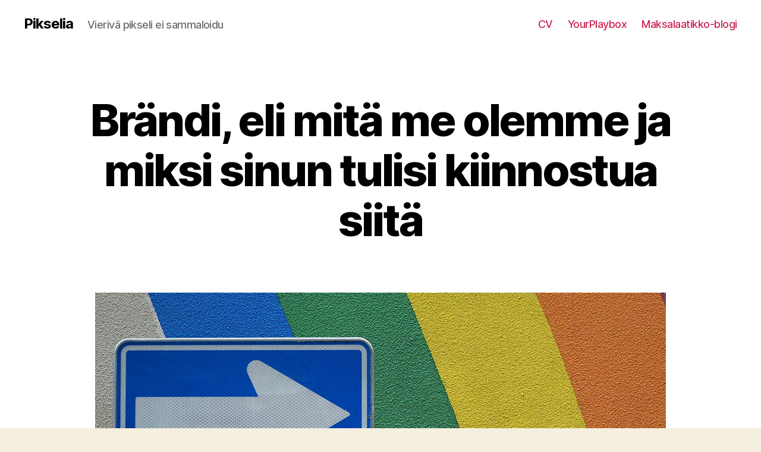

--- FILE ---
content_type: text/plain
request_url: https://www.google-analytics.com/j/collect?v=1&_v=j102&a=1689015457&t=pageview&_s=1&dl=https%3A%2F%2Fwww.pikselia.net%2Fartikkelit%2Fbrandi-eli-mita-me-olemme-ja-miksi-sinun-tulisi-kiinnostua-siita%2F&ul=en-us%40posix&dt=Br%C3%A4ndi%2C%20eli%20mit%C3%A4%20me%20olemme%20ja%20miksi%20sinun%20tulisi%20kiinnostua%20siit%C3%A4%20%E2%80%93%20Pikselia&sr=1280x720&vp=1280x720&_u=YADAAEABAAAAACAAI~&jid=1852755349&gjid=1224152708&cid=1977263407.1768916362&tid=UA-207365540-1&_gid=1260559407.1768916362&_r=1&_slc=1&gtm=45He61e1n81T9F9WNKv851354376za200zd851354376&gcd=13l3l3l3l1l1&dma=0&tag_exp=103116026~103200004~104527907~104528501~104684208~104684211~105391252~115938466~115938469~115985660~116682875~116744867~116988316~117041588&z=1267179444
body_size: -566
content:
2,cG-FVRN8F6FX8